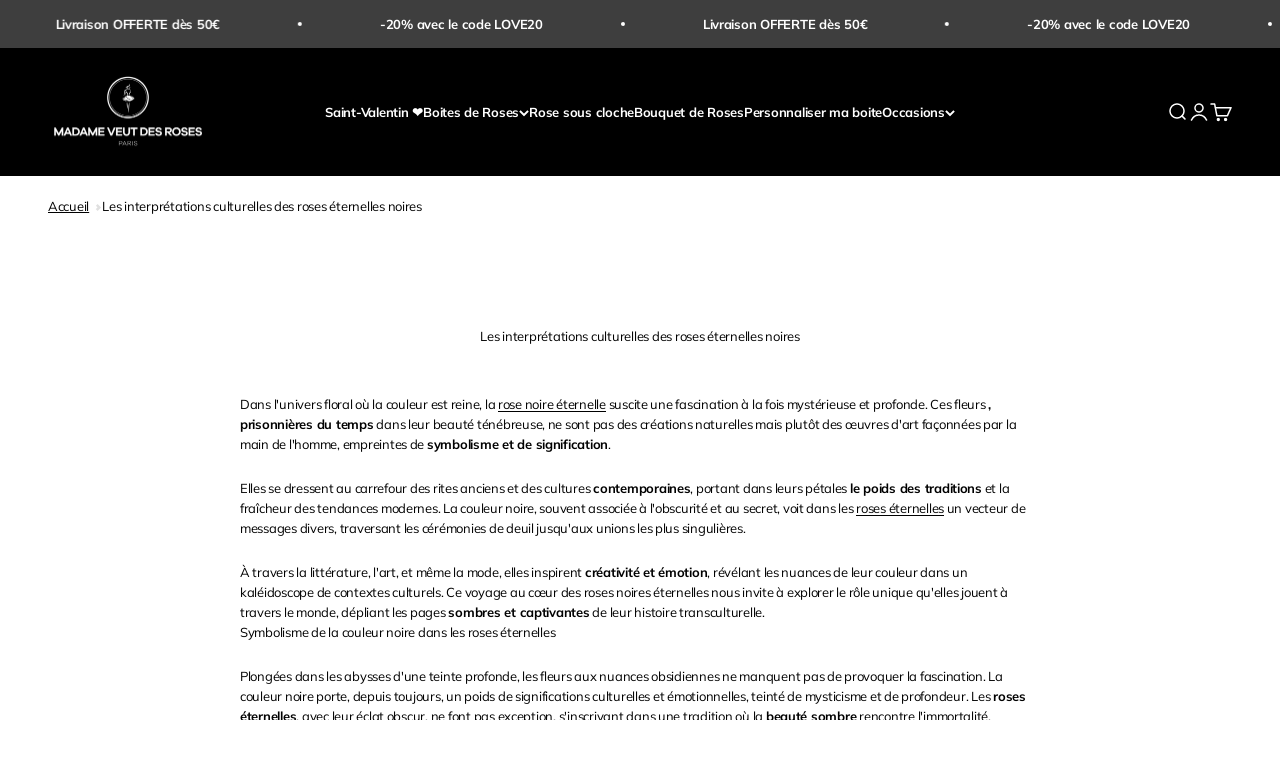

--- FILE ---
content_type: text/css
request_url: https://www.madameveutdesroses.com/cdn/shop/t/104/assets/custom.css?v=52884662444662162301704813338
body_size: -472
content:
.line-item img{width:96px;height:96px}.show-for-medium{display:block}.hide-for-medium{display:none}@media screen and (max-width:767px){.line-item img{width:80px;height:80px}.show-for-medium{display:none}.hide-for-medium{display:block}}.display-none{display:none}
/*# sourceMappingURL=/cdn/shop/t/104/assets/custom.css.map?v=52884662444662162301704813338 */


--- FILE ---
content_type: application/javascript; charset=utf-8
request_url: https://cdn-widgetsrepository.yotpo.com/v1/loader/IulPfAeXgMRG1wy9MFTFwiVT1xTQbbJqsmhgMqmx?languageCode=en
body_size: 15974
content:

if (typeof (window) !== 'undefined' && window.performance && window.performance.mark) {
  window.performance.mark('yotpo:loader:loaded');
}
var yotpoWidgetsContainer = yotpoWidgetsContainer || { guids: {} };
(function(){
    var guid = "IulPfAeXgMRG1wy9MFTFwiVT1xTQbbJqsmhgMqmx";
    var loader = {
        loadDep: function (link, onLoad, strategy) {
            var script = document.createElement('script');
            script.onload = onLoad || function(){};
            script.src = link;
            if (strategy === 'defer') {
                script.defer = true;
            } else if (strategy === 'async') {
                script.async = true;
            }
            script.setAttribute("type", "text/javascript");
            script.setAttribute("charset", "utf-8");
            document.head.appendChild(script);
        },
        config: {
            data: {
                guid: guid
            },
            widgets: {
            
                "631783": {
                    instanceId: "631783",
                    instanceVersionId: "483117925",
                    templateAssetUrl: "https://cdn-widgetsrepository.yotpo.com/widget-assets/widget-reviews-seo-page/app.v0.6.3-7489.js",
                    cssOverrideAssetUrl: "",
                    customizationCssUrl: "",
                    customizations: {
                      "abstract-user-icon-aria": "Icône d’utilisateur abstrait",
                      "all-ratings-text": "Toutes les évaluations",
                      "anonymous-user-icon-aria": "Icône d’utilisateur anonyme",
                      "bottom-line-syndication-settings-text": "({{syndicated_reviews_count}} dans d'autres langues)",
                      "bottom-line-syndication-settings-text-one-language-review": "1 avis dans une autre langue",
                      "bottom-line-text": "Basé sur {{reviews_count}} avis",
                      "clear-all-filters-popup-text": "Effacer les filtres",
                      "clear-filters-text": "Effacer les filtres",
                      "close-filters-modal-aria": "Fermer la fenêtre des filtres",
                      "close-modal-aria": "Fermer la fenêtre modale",
                      "close-tooltip-aria": "Fermer l’info-bulle",
                      "comments-by-store-owner-aria": "Commentaires du propriétaire de la boutique sur l’avis de {{reviewerName}} du {{date}}",
                      "comments-by-store-owner-text": "Commentaires du propriétaire du magasin sur l'examen par {{reviewer_name}} le",
                      "content-date-enable": "true",
                      "content-date-format": "DD/MM/YY",
                      "delete-button-text": "Supprimer",
                      "dropdown-default-title-text": "Tous",
                      "empty-state-body-text": "Dites-nous ce que vous en pensez",
                      "empty-state-button-text": "Soyez le premier à écrire un avis",
                      "empty-state-title-text": "Nous cherchons des étoiles !",
                      "example-background-color": "#3184ed",
                      "filter-by-media-text": "Filtrer par média",
                      "filter-reviews-by-all-scores-form-control-aria": "Filtrer les avis par tous les scores",
                      "filter-reviews-by-one-score-form-control-aria": "Filtrer les avis par {{score}} étoile",
                      "filter-reviews-by-score-form-control-aria": "Filtrer les avis par score {{score}}",
                      "filters-text": "Filtres",
                      "found-matching-reviews-text": "Nous avons trouvé {{total_reviews}} avis correspondants",
                      "go-to-next-page-aria": "Naviguez vers la page suivante",
                      "go-to-page-with-index-aria": "Naviguez vers la page {{index}} des commentaires",
                      "go-to-prev-page-aria": "Naviguez vers la page précédente",
                      "info-not-support-browser-label": "Votre navigateur ne prend pas en charge la balise vidéo.",
                      "language-code": "fr",
                      "load-more-reviews-button-text": "Charger plus d'avis",
                      "media-filter-placeholder-text": "Avec les médias",
                      "mobile-dropdown-default-title-text": "Veuillez sélectionner",
                      "mobile-filters-button-text": "Filtres",
                      "no-matching-reviews-text": "Aucun avis correspondant",
                      "popular-topics-show-less-text": "Afficher moins",
                      "popular-topics-show-more-text": "Afficher plus",
                      "popular-topics-text": "Sujets populaires",
                      "privacy-policy-consent-settings-link-text": "Politique de confidentialité",
                      "privacy-policy-consent-settings-text": "Je suis d'accord avec le",
                      "product-reviews-tab": "Commentaires sur les produits",
                      "published-date-text": "Date de publication",
                      "qna-tab-text": "Questions-réponses",
                      "rating-placeholder-text": "Note",
                      "rating-text": "Note",
                      "read-less-text": "En savoir moins",
                      "read-more-text": "En savoir plus",
                      "reply-title": "Madame veut des roses",
                      "required-error-message-text": "requis",
                      "required-fields-text": "champs obligatoires",
                      "revievs-tab-text": "Avis",
                      "review-content-error-message-text": "Le contenu de l'avis est requis",
                      "review-content-headline-text": "Écrire un avis",
                      "review-content-placeholder-text": "Dites-nous ce que vous aimez ou n'aimez pas",
                      "review-continue-shopping-text": "Continuer les achats",
                      "review-customer-free-text-error-message-text": "Ce champ est obligatoire",
                      "review-customer-free-text-placeholder-message-text": "Pays",
                      "review-email-default-message-text": "Nous vous enverrons un e-mail pour vérifier que cet avis provient de vous.",
                      "review-email-error-message-text": "Une adresse e-mail valide est requise",
                      "review-email-headline-text": "Votre adresse e-mail",
                      "review-feedback-ask-text": "Vos avis aident les autres acheteurs à prendre de meilleures décisions.",
                      "review-headline-error-message-text": "Le titre de l'avis est requis",
                      "review-headline-headline-text": "Ajouter un titre",
                      "review-headline-placeholder-text": "Résumez votre expérience",
                      "review-images-default-message-text": "Téléchargez jusqu'à 10 images et 3 vidéos (taille de fichier max. 2 Go)",
                      "review-images-error-message-text": "Vous pouvez télécharger un maximum de 10 images et 3 vidéos",
                      "review-images-error-second-message-text": "Votre fichier est trop volumineux. La taille maximale du fichier est de 2 Go.",
                      "review-images-headline-text": "Ajouter un média",
                      "review-multiple-choice-default-message-text": "Choisissez toutes les réponses qui s'appliquent",
                      "review-multiple-choice-error-message-text": "Ce champ est obligatoire. Choisissez au moins 1 réponse applicable",
                      "review-name-error-message-text": "Un nom est obligatoire",
                      "review-name-headline-text": "Votre nom",
                      "review-not-translated": "Cet avis ne peut pas être traduit",
                      "review-product-free-text-error-message-text": "Ce champ est obligatoire",
                      "review-product-free-text-placeholder-message-text": "Parlez-nous de votre expérience d'achat",
                      "review-rating-average-text": "Moyenne",
                      "review-rating-default-message-text": "Choisissez-en une",
                      "review-rating-error-message-text": "Ce champ est obligatoire. Choisissez 1 réponse applicable",
                      "review-rating-good-text": "Bien",
                      "review-rating-great-text": "Très bien !",
                      "review-rating-poor-text": "Mauvais",
                      "review-rating-very-poor-text": "Très mauvais",
                      "review-single-choice-default-message-text": "Choisissez-en une",
                      "review-single-choice-error-message-text": "Ce champ est obligatoire. Choisissez 1 réponse applicable",
                      "review-size-default-message-text": "Choisissez-en une",
                      "review-size-error-message-text": "Ce champ est obligatoire. Choisissez 1 réponse applicable",
                      "review-thanks-text": "Merci, {{name}}!",
                      "review-types-text-group-tab": "Types d'avis",
                      "reviews-clear-all-filters-text": "Effacer les filtres",
                      "reviews-filtering-reviews-text": "Filtrage des avis",
                      "reviews-headline-text": "Avis des clients",
                      "reviews-no-matching-reviews-text": "Aucun avis correspondant",
                      "reviews-try-clearing-filters-text": "Essayez d'effacer ou de changer les filtres.",
                      "reviews-vote-down-confirmation-message": "Vous avez voté négativement",
                      "reviews-vote-removed-confirmation-message": "Vous avez retiré votre vote",
                      "reviews-vote-submitting-message": "Soumission de votre vote",
                      "reviews-vote-up-confirmation-message": "Vous avez voté positivement",
                      "rtl": false,
                      "score-filter-label-aria": "Sélectionnez une note pour filtrer les avis, de 1 étoile (la plus basse) à 5 étoiles (la plus haute)",
                      "screen-a-header-text": "Hello Live Widget!",
                      "search-reviews-placeholder-text": "Rechercher des avis",
                      "search-reviews-with-media-form-control-aria": "Rechercher des avis avec des médias",
                      "see-less-text": "Afficher moins",
                      "see-more-text": "Afficher plus",
                      "see-next-media-aria": "Voir le média suivant",
                      "see-original-text": "Voir l'original",
                      "see-previous-media-aria": "Voir le média précédent",
                      "send-button-text": "Envoyer",
                      "seo-bottom-line-enable": true,
                      "seo-default-tab": "Site Reviews",
                      "seo-reply-title": "Titre du commentaire personnalisé",
                      "seo-reviews-headline-enable": true,
                      "seo-reviews-headline-text": "Témoignages de clients",
                      "seo-reviews-tab-type": "both",
                      "seo-votes-text": "Cette critique a-t-elle été utile?",
                      "share-your-thoughts-text": "Partagez vos réflexions",
                      "shopper-avatar-enable": "false",
                      "shopper-avatar-format": "icon",
                      "shopper-avatar-format-custom-url": "",
                      "shopper-badge-enable": "true",
                      "shopper-name-format": "firstNameWithInitial",
                      "show-reviews-amount-plural-text": "Afficher {{total_reviews_amount}} avis",
                      "show-reviews-amount-singular-text": "Afficher {{total_reviews_amount}} avis",
                      "site-reviews-tab": "Commentaires sur le site",
                      "sort-by-text": "Trier par",
                      "sorting-highest-rating-text": "Note la plus élevée",
                      "sorting-lowest-rating-text": "Note la plus basse",
                      "sorting-most-recent-text": "Plus récent",
                      "sorting-verified-purchase-text": "Achat vérifié",
                      "sorting-with-media-text": "Avec les médias",
                      "star-distribution-aria": "{{row}} étoile par {{value}} avis",
                      "star-icon-aria-label": "Score {{index}} {{ratingText}}",
                      "star-rating-error-message-text": "Une évaluation par étoiles est requise",
                      "star-rating-headline-text": "Évaluez votre expérience",
                      "star-rating-info": "Évaluation de {{rating}} étoile(s)",
                      "star-rating1": "1 étoile",
                      "star-rating2": "2 étoiles",
                      "star-rating3": "3 étoiles",
                      "star-rating4": "4 étoiles",
                      "star-rating5": "5 étoiles",
                      "store-owner-text": "Propriétaire du magasin",
                      "syndication-enable": false,
                      "terms-and-conditions-settings-link-text": "Termes et conditions",
                      "terms-and-conditions-settings-text": "Je suis d'accord avec le",
                      "this-review-was-helpful": "Cet avis était utile",
                      "this-review-was-not-helpful": "Cet avis n'était pas utile",
                      "translate-from-known-language-text": "Traduit de {{language}} par AWS",
                      "translate-from-unknown-language-text": "Traduit par AWS",
                      "translate-to-text": "Traduire en français",
                      "translation-disclaimer-text": "la recherche gratuite peut ne pas identifier le contenu traduit.",
                      "trusted-reviews-by": "Avis dignes de confiance de",
                      "trusted-reviews-by-text-aria": "Avis de confiance par Yotpo. S'ouvre dans une nouvelle fenêtre",
                      "try-clearing-filters-text": "Essayez d'effacer ou de changer les filtres",
                      "upload-button-text": "Télécharger",
                      "verified-buyer-text": "Acheteur vérifié",
                      "verified-reviewer-text": "Vérificateur vérifié",
                      "verified-user-badge-aria": "Badge d’utilisateur vérifié",
                      "view-background-color": "transparent",
                      "view-line-separator-style": "smooth",
                      "view-primary-color": "rgba(0,0,0,1)",
                      "view-primary-font": "Lato@400|https://cdn-widgetsrepository.yotpo.com/web-fonts/css/lato/v1/lato_400.css",
                      "view-secondary-font": "Nunito Sans@400|https://cdn-widgetsrepository.yotpo.com/web-fonts/css/nunito_sans/v1/nunito_sans_400.css",
                      "view-stars-color": "#e7721b",
                      "view-text-color": "#2c2c2c",
                      "write-a-review-button-text": "Écrire un avis",
                      "yotpo-logo-aria": "Logo Yotpo"
                    },
                    staticContent: {
                      "feature_media_gallery_add_to_cart": "disabled",
                      "feature_media_gallery_upload_photos": "disabled",
                      "feature_media_gallery_upload_videos": "disabled",
                      "feature_reviews_bottom_line_syndication": "disabled",
                      "feature_reviews_css_editor": "disabled",
                      "feature_reviews_custom_questions": "disabled",
                      "feature_reviews_filter_by_media": "disabled",
                      "feature_reviews_filter_by_smart_topics": "disabled",
                      "feature_reviews_filter_by_star_rating": "disabled",
                      "feature_reviews_grouped_products": "enabled",
                      "feature_reviews_incentivized_badge": "enabled",
                      "feature_reviews_order_metadata": "disabled",
                      "feature_reviews_photos_and_videos": "enabled",
                      "feature_reviews_search": "disabled",
                      "feature_reviews_sorting": "enabled",
                      "feature_reviews_star_distribution": "enabled",
                      "feature_reviews_summary": "disabled",
                      "feature_reviews_summary_filter": "disabled",
                      "feature_reviews_syndication": "disabled",
                      "feature_reviews_video_support_settings_ks": "djJ8NTM2MDA3Mny_rUTxblTQvJp9yRuSL0pcQ_VV4wT5wc_JWdTKxj6bBS2EQ-zEqy-MKjFKXX7jjHhMm1ovfC14EbCTIbZv1I_C",
                      "feature_reviews_video_support_settings_metadata_profile_id": "20856172",
                      "feature_reviews_video_support_settings_partner_id": "5360072",
                      "feature_reviews_white_label": "enabled",
                      "feature_reviews_widget_v3_settings_enabled_by_onboarding": "true",
                      "feature_terms_and_conditions": "disabled"
                    },
                    className: "ReviewsSeoPage",
                    dependencyGroupId: null
                },
            
                "425372": {
                    instanceId: "425372",
                    instanceVersionId: "465121612",
                    templateAssetUrl: "https://cdn-widgetsrepository.yotpo.com/widget-assets/widget-reviews-star-ratings/app.v0.28.1-7469.js",
                    cssOverrideAssetUrl: "",
                    customizationCssUrl: "",
                    customizations: {
                      "add-review-enable": false,
                      "average-score-rating": "Note de {{average_score}} sur 5 basée sur {{reviews_count}} avis",
                      "bottom-line-enable-category": false,
                      "bottom-line-enable-product": true,
                      "bottom-line-show-text": true,
                      "bottom-line-text": "Avis",
                      "bottom-line-text-category": "{{reviews_count}} Avis",
                      "bottom-line-text-product": "{{reviews_count}} Avis",
                      "bottom_line_syndication_settings_text": "({{syndicated_reviews_count}} dans d'autres langues)",
                      "bottom_line_syndication_settings_text-one-language-review": "(1 avis dans une autre langue)",
                      "empty-state-enable": "true",
                      "jump-to-reviews-label": "Note de {{average_score}} sur 5 basée sur {{reviews_count}} avis. Aller aux avis.",
                      "language-code": "fr",
                      "load-font-customizations": "view-primary-font",
                      "open-summary-reviews-label": "Note de {{average_score}} sur 5 basée sur {{reviews_count}} avis. Avis résumés.",
                      "primary-font-name-and-url": "Montserrat@600|https://cdn-widgetsrepository.yotpo.com/web-fonts/css/montserrat/v1/montserrat_600.css",
                      "primary-font-size": "14",
                      "rating-score-enable-category": true,
                      "rating-score-enable-product": false,
                      "rtl": false,
                      "screen-a-header-text": "Hello Live Widget!",
                      "scroll-main-widget-enable": true,
                      "star-rating-highly-rated-topics-text": "Hautement noté par les clients pour:",
                      "star-rating-reviews-summary-enable": false,
                      "summary-link-text": "Voir le résumé des avis",
                      "summary-show-link-icon": true,
                      "view-alignment-category": "center",
                      "view-alignment-product": "left",
                      "view-preview-catalog-page-html-container": "\u003cdiv class=\"yotpo-demo-store\"\u003e\n    \u003cdiv class=\"yotpo-demo-address-wrapper\"\u003e\n        \u003cdiv class=\"yotpo-demo-top-bar\"\u003e\n            \u003cdiv class=\"yotpo-demo-address-icons\"\u003e\n                \u003csvg class=\"yotpo-demo-address-icon\" width=\"7\" height=\"7\" viewBox=\"0 0 7 7\" fill=\"none\"\n                     xmlns=\"http://www.w3.org/2000/svg\"\n                \u003e\n                    \u003ccircle cx=\"3.5\" cy=\"3.5\" r=\"3.5\" fill=\"#A4A4A4\"/\u003e\n                \u003c/svg\u003e\n                \u003csvg class=\"yotpo-demo-address-icon\" width=\"7\" height=\"7\" viewBox=\"0 0 7 7\" fill=\"none\"\n                     xmlns=\"http://www.w3.org/2000/svg\"\n                \u003e\n                    \u003ccircle cx=\"3.5\" cy=\"3.5\" r=\"3.5\" fill=\"#A4A4A4\"/\u003e\n                \u003c/svg\u003e\n                \u003csvg class=\"yotpo-demo-address-icon\" width=\"7\" height=\"7\" viewBox=\"0 0 7 7\" fill=\"none\"\n                     xmlns=\"http://www.w3.org/2000/svg\"\n                \u003e\n                    \u003ccircle cx=\"3.5\" cy=\"3.5\" r=\"3.5\" fill=\"#A4A4A4\"/\u003e\n                \u003c/svg\u003e\n            \u003c/div\u003e\n            \u003cdiv class=\"yotpo-demo-address-container\"\u003e\n                storename.com\n            \u003c/div\u003e\n        \u003c/div\u003e\n        \u003cdiv class=\"yotpo-demo-store-logo\"\u003e\n            \u003cdiv class=\"yotpo-demo-store-text\"\u003e\n                STORE LOGO\n            \u003c/div\u003e\n            \u003cdiv class=\"yotpo-demo-product-shopping-bag\"\u003e\n                \u003csvg width=\"16\" height=\"18\" viewBox=\"0 0 16 18\" fill=\"none\"\n                     xmlns=\"http://www.w3.org/2000/svg\"\n                \u003e\n                    \u003cpath\n                            d=\"M3.36842 6V4.28571C3.36842 3.14907 3.81203 2.05898 4.60166 1.25526C5.39128 0.451529 6.46225 0 7.57895 0C8.69565 0 9.76661 0.451529 10.5562 1.25526C11.3459 2.05898 11.7895 3.14907 11.7895 4.28571V6H14.3158C14.5391 6 14.7533 6.09031 14.9112 6.25105C15.0692 6.4118 15.1579 6.62981 15.1579 6.85714V17.1429C15.1579 17.3702 15.0692 17.5882 14.9112 17.7489C14.7533 17.9097 14.5391 18 14.3158 18H0.842105C0.618765 18 0.404572 17.9097 0.246647 17.7489C0.0887215 17.5882 0 17.3702 0 17.1429V6.85714C0 6.62981 0.0887215 6.4118 0.246647 6.25105C0.404572 6.09031 0.618765 6 0.842105 6H3.36842ZM3.36842 7.71429H1.68421V16.2857H13.4737V7.71429H11.7895V9.42857H10.1053V7.71429H5.05263V9.42857H3.36842V7.71429ZM5.05263 6H10.1053V4.28571C10.1053 3.60373 9.8391 2.94968 9.36532 2.46744C8.89155 1.9852 8.24897 1.71429 7.57895 1.71429C6.90893 1.71429 6.26635 1.9852 5.79257 2.46744C5.3188 2.94968 5.05263 3.60373 5.05263 4.28571V6Z\"\n                            fill=\"white\"\n                    /\u003e\n                \u003c/svg\u003e\n            \u003c/div\u003e\n        \u003c/div\u003e\n    \u003c/div\u003e\n    \u003cdiv class=\"yotpo-demo-product-page\"\u003e\n        \u003cdiv class=\"yotpo-product-catalog-wrapper\"\u003e\n                    \u003cdiv class=\"yotpo-demo-product-image\"\u003e\n            \u003cimg class=\"yotpo-demo-product-image-desktop\"\n                 src=\"https://cdn-widgetsrepository.yotpo.com/widget-assets/ReviewsStarRatingsWidget/assets/sr_glasses_1.webp\"/\u003e\n   \u003cdiv class=\"yotpo-demo-product-image-mobile\"\u003e\n       \u003c/div\u003e\n      \u003cimg class=\"yotpo-demo-product-image-mobile\"\n                 src=\"https://cdn-widgetsrepository.yotpo.com/widget-assets/ReviewsStarRatingsWidget/assets/sr_glasses_1.webp\"/\u003e\n        \u003c/div\u003e\n        \u003cdiv class=\"yotpo-demo-product-data\"\u003e\n            \u003cdiv class=\"yotpo-demo-product-title\"\u003e\n                \u003cdiv class=\"yotpo-demo-product-name\"\u003eProduct name\u003c/div\u003e\n            \u003c/div\u003e\n            \u003cdiv class=\"yotpo-demo-star-rating widget-placeholder-container\"\u003e\n            \u003c/div\u003e\n            \u003cdiv class=\"yotpo-add-to-cart\"\u003e Add to cart\u003c/div\u003e\n        \u003c/div\u003e\n        \u003c/div\u003e\n        \u003cdiv class=\"yotpo-product-catalog-wrapper\"\u003e\n                    \u003cdiv class=\"yotpo-demo-product-image\"\u003e\n            \u003cimg class=\"yotpo-demo-product-image-desktop\"\n                 src=\"https://cdn-widgetsrepository.yotpo.com/widget-assets/ReviewsStarRatingsWidget/assets/sr_glasses_2.webp\"/\u003e\n   \u003cdiv class=\"yotpo-demo-product-image-mobile\"\u003e\n       \u003c/div\u003e\n      \u003cimg class=\"yotpo-demo-product-image-mobile\"\n                 src=\"https://cdn-widgetsrepository.yotpo.com/widget-assets/ReviewsStarRatingsWidget/assets/sr_glasses_2.webp\"/\u003e\n        \u003c/div\u003e\n        \u003cdiv class=\"yotpo-demo-product-data\"\u003e\n            \u003cdiv class=\"yotpo-demo-product-title\"\u003e\n                \u003cdiv class=\"yotpo-demo-product-name\"\u003eProduct name\u003c/div\u003e\n            \u003c/div\u003e\n            \u003cdiv class=\"yotpo-demo-star-rating widget-placeholder-container\"\u003e\n            \u003c/div\u003e\n            \u003cdiv class=\"yotpo-add-to-cart\"\u003e Add to cart\u003c/div\u003e\n        \u003c/div\u003e\n        \u003c/div\u003e\n        \u003cdiv class=\"yotpo-product-catalog-wrapper\"\u003e\n                    \u003cdiv class=\"yotpo-demo-product-image\"\u003e\n            \u003cimg class=\"yotpo-demo-product-image-desktop\"\n                 src=\"https://cdn-widgetsrepository.yotpo.com/widget-assets/ReviewsStarRatingsWidget/assets/sr_glasses_3.webp\"/\u003e\n   \u003cdiv class=\"yotpo-demo-product-image-mobile\"\u003e\n       \u003c/div\u003e\n      \u003cimg class=\"yotpo-demo-product-image-mobile\"\n                 src=\"https://cdn-widgetsrepository.yotpo.com/widget-assets/ReviewsStarRatingsWidget/assets/sr_glasses_3.webp\"/\u003e\n        \u003c/div\u003e\n        \u003cdiv class=\"yotpo-demo-product-data\"\u003e\n            \u003cdiv class=\"yotpo-demo-product-title\"\u003e\n                \u003cdiv class=\"yotpo-demo-product-name\"\u003eProduct name\u003c/div\u003e\n            \u003c/div\u003e\n            \u003cdiv class=\"yotpo-demo-star-rating widget-placeholder-container\"\u003e\n            \u003c/div\u003e\n            \u003cdiv class=\"yotpo-add-to-cart\"\u003e Add to cart\u003c/div\u003e\n        \u003c/div\u003e\n        \u003c/div\u003e\n    \u003c/div\u003e\n\u003c/div\u003e",
                      "view-preview-catalog-page-style": ".yotpo-demo-store {\n    display: flex;\n    flex-direction: column;\n    font-family: 'Nunito Sans';\n    min-height: 550px;\n    max-width: 1250px;\n}\n\n.yotpo-demo-address-wrapper {\n    display: flex;\n    flex-direction: column;\n    width: 100%;\n    background-color: #f4f4f4;\n}\n\n.yotpo-demo-top-bar {\n    display: flex;\n    height: 28px;\n}\n\n.yotpo-demo-address-icons {\n    align-self: center;\n    white-space: nowrap;\n    margin-left:8px;\n    margin-right:8px;\n}\n\n.yotpo-demo-address-icon {\n    cursor: pointer;\n}\n\n.yotpo-demo-address-container {\n    color:#848484;\n    align-self: center;\n    background-color: #FFFFFF;\n    width: 95%;\n    height: 65%;\n    border-radius: 5px;\n    margin: 6px;\n    padding-left: 5px;\n    text-align: start;\n    font-size: 10px;\n    line-height: 20px;\n}\n\n.yotpo-demo-store-logo {\n    display: flex;\n    justify-content: space-between;\n    align-items: center;\n    background-color: #D6D6D6;\n    color: #FFFFFF;\n    width: 100%;\n    height: 50px;\n}\n\n.yotpo-demo-store-text {\n    line-height: 23px;\n    margin-left: 19px;\n}\n\n.yotpo-demo-product-shopping-bag {\n    display: flex;\n    margin-right: 16px;\n    cursor: pointer;\n}\n\n.yotpo-demo-product-page {\n    display: flex;\n    flex-direction: row;\n    align-self: center;\n    margin-top: 30px;\n}\n\n.yotpo-demo-product-image {\n    opacity: 0.5;\n}\n\n.yotpo-product-catalog-wrapper {\n    display: flex;\n    flex-direction: column;\n    align-items: baseline;\n    width: 346px;\n}\n\n.yotpo-demo-product-image-desktop{\n    width:290px;\n    height:300px;\n}\n\n.yotpo-demo-product-image-mobile {\n    display: none;\n    min-height:135px\n}\n\n.yotpo-demo-product-data {\n    display: flex;\n    flex-direction: column;\n    margin-left: 26px;\n    margin-top: 20px;\n width: 83%;\n}\n\n .is-mobile .yotpo-demo-product-data.mobile {\n    display: none;\n}\n\n.yotpo-demo-product-title {\n    display: flex;\n    justify-content: space-between;\n    margin-bottom: 14px;\n    opacity: 0.5;\n    text-align: start;\n    \n}\n\n.yotpo-demo-product-name {\n    font-weight: 700;\n    font-size: 25px;\n    line-height: 22px;\n    color: #2C2C2C;\n    text-align: start;\n    opacity: 0.5;\n    font-family: 'Nunito Sans';\n}\n\n\n.yotpo-demo-star-rating {\n    margin-bottom: 15px;\n}\n\n.yotpo-add-to-cart {\n    width: 75px;\n    height: 20px;\n    border: 1px solid #B4B4B4;\n    font-family: 'Nunito Sans';\n    font-style: normal;\n    font-weight: 700;\n    font-size: 11px;\n    line-height: 125.9%;\n    text-align: center;\n    color: #B4B4B4;\n    padding: 8px;\n    flex-basis: max-content;\n}\n\n.is-mobile .yotpo-demo-store {\n    width: 353px;\n    height: 600px;\n}\n\n.is-mobile .yotpo-demo-address-icons {\n    width: 9%;\n}\n\n.is-mobile .yotpo-demo-product-shopping-bag {\n    margin-right: 16px;\n}\n\n.is-mobile .yotpo-product-catalog-wrapper {\n    display: flex;\n    flex-direction: column;\n    align-items: center;\n    width: 346px;\n}\n\n.is-mobile .yotpo-demo-product-page {\n    flex-direction: column;\n    align-items: center;\n}\n\n.is-mobile .yotpo-demo-product-image {\n    margin-bottom: 23px;\n}\n\n.is-mobile .yotpo-demo-product-image-desktop {\n    display: none;\n}\n\n.is-mobile .yotpo-demo-product-image-mobile {\n    width: 250px;\n    display: unset;\n}\n\n.is-mobile .yotpo-demo-product-data {\n    width: 80%;\n    margin-left:0px\n}\n\n.is-mobile .yotpo-demo-product-title {\n    justify-content: space-between;\n}\n\n.is-mobile .yotpo-demo-star-rating {\n    align-self: start;\n}\n\n.is-mobile .yotpo-demo-product-info {\n    width: 85%;\n}\n\n.is-mobile .yotpo-demo-add-to-bag-btn {\n    width: 188px;\n    opacity: 0.5;\n}",
                      "view-preview-html-container": "\u003cdiv class=\"yotpo-demo-store\"\u003e\n    \u003cdiv class=\"yotpo-demo-address-wrapper\"\u003e\n        \u003cdiv class=\"yotpo-demo-top-bar\"\u003e\n            \u003cdiv class=\"yotpo-demo-address-icons\"\u003e\n                \u003csvg class=\"yotpo-demo-address-icon\" width=\"7\" height=\"7\" viewBox=\"0 0 7 7\" fill=\"none\"\n                     xmlns=\"http://www.w3.org/2000/svg\"\n                \u003e\n                    \u003ccircle cx=\"3.5\" cy=\"3.5\" r=\"3.5\" fill=\"#A4A4A4\"/\u003e\n                \u003c/svg\u003e\n                \u003csvg class=\"yotpo-demo-address-icon\" width=\"7\" height=\"7\" viewBox=\"0 0 7 7\" fill=\"none\"\n                     xmlns=\"http://www.w3.org/2000/svg\"\n                \u003e\n                    \u003ccircle cx=\"3.5\" cy=\"3.5\" r=\"3.5\" fill=\"#A4A4A4\"/\u003e\n                \u003c/svg\u003e\n                \u003csvg class=\"yotpo-demo-address-icon\" width=\"7\" height=\"7\" viewBox=\"0 0 7 7\" fill=\"none\"\n                     xmlns=\"http://www.w3.org/2000/svg\"\n                \u003e\n                    \u003ccircle cx=\"3.5\" cy=\"3.5\" r=\"3.5\" fill=\"#A4A4A4\"/\u003e\n                \u003c/svg\u003e\n            \u003c/div\u003e\n            \u003cdiv class=\"yotpo-demo-address-container\"\u003e\n                storename.com\n            \u003c/div\u003e\n        \u003c/div\u003e\n        \u003cdiv class=\"yotpo-demo-store-logo\"\u003e\n            \u003cdiv class=\"yotpo-demo-store-text\"\u003e\n                STORE LOGO\n            \u003c/div\u003e\n            \u003cdiv class=\"yotpo-demo-product-shopping-bag\"\u003e\n                \u003csvg width=\"16\" height=\"18\" viewBox=\"0 0 16 18\" fill=\"none\"\n                     xmlns=\"http://www.w3.org/2000/svg\"\n                \u003e\n                    \u003cpath\n                            d=\"M3.36842 6V4.28571C3.36842 3.14907 3.81203 2.05898 4.60166 1.25526C5.39128 0.451529 6.46225 0 7.57895 0C8.69565 0 9.76661 0.451529 10.5562 1.25526C11.3459 2.05898 11.7895 3.14907 11.7895 4.28571V6H14.3158C14.5391 6 14.7533 6.09031 14.9112 6.25105C15.0692 6.4118 15.1579 6.62981 15.1579 6.85714V17.1429C15.1579 17.3702 15.0692 17.5882 14.9112 17.7489C14.7533 17.9097 14.5391 18 14.3158 18H0.842105C0.618765 18 0.404572 17.9097 0.246647 17.7489C0.0887215 17.5882 0 17.3702 0 17.1429V6.85714C0 6.62981 0.0887215 6.4118 0.246647 6.25105C0.404572 6.09031 0.618765 6 0.842105 6H3.36842ZM3.36842 7.71429H1.68421V16.2857H13.4737V7.71429H11.7895V9.42857H10.1053V7.71429H5.05263V9.42857H3.36842V7.71429ZM5.05263 6H10.1053V4.28571C10.1053 3.60373 9.8391 2.94968 9.36532 2.46744C8.89155 1.9852 8.24897 1.71429 7.57895 1.71429C6.90893 1.71429 6.26635 1.9852 5.79257 2.46744C5.3188 2.94968 5.05263 3.60373 5.05263 4.28571V6Z\"\n                            fill=\"white\"\n                    /\u003e\n                \u003c/svg\u003e\n            \u003c/div\u003e\n        \u003c/div\u003e\n    \u003c/div\u003e\n    \u003cdiv class=\"yotpo-demo-product-page\"\u003e\n        \u003cdiv class=\"yotpo-demo-product-image\"\u003e\n            \u003cimg class=\"yotpo-demo-product-image-desktop\"\n                 src=\"https://cdn-widgetsrepository.yotpo.com/widget-assets/ReviewsStarRatingsWidget/assets/glasses-image-desktop.webp\"/\u003e\n   \u003cdiv class=\"yotpo-demo-product-image-mobile\"\u003e\n       \u003c/div\u003e\n      \u003cimg class=\"yotpo-demo-product-image-mobile\"\n                 src=\"https://cdn-widgetsrepository.yotpo.com/widget-assets/ReviewsStarRatingsWidget/assets/glasses-image-mobile.webp\"/\u003e\n        \u003c/div\u003e\n        \u003cdiv class=\"yotpo-demo-product-data\"\u003e\n            \u003cdiv class=\"yotpo-demo-product-title\"\u003e\n                \u003cdiv class=\"yotpo-demo-product-name\"\u003eProduct name\u003c/div\u003e\n                \u003cdiv class=\"yotpo-demo-product-price\"\u003e$20\u003c/div\u003e\n            \u003c/div\u003e\n            \u003cdiv class=\"yotpo-demo-star-rating widget-placeholder-container\"\u003e\n            \u003c/div\u003e\n            \u003cdiv class=\"yotpo-demo-product-info\"\u003e\n                This is a short product description paragraph. It gives a bit more information\nabout the product’s features and benefits.\n            \u003c/div\u003e\n            \u003cdiv class=\"yotpo-demo-product-more-info\"\u003e\n                more text\n            \u003c/div\u003e\n            \u003cdiv class=\"yotpo-demo-product-buttons\"\u003e\n                \u003cdiv class=\"yotpo-demo-quantity-btn\"\u003e\n                    \u003cdiv\u003e-\u003c/div\u003e\n                    \u003cdiv\u003e1\u003c/div\u003e\n                    \u003cdiv\u003e+\u003c/div\u003e\n                \u003c/div\u003e\n                \u003cdiv class=\"yotpo-demo-add-to-bag-btn\"\u003e\n                    ADD TO BAG\n                \u003c/div\u003e\n            \u003c/div\u003e\n        \u003c/div\u003e\n    \u003c/div\u003e\n\u003c/div\u003e",
                      "view-preview-style": ".yotpo-demo-store {\n    display: flex;\n    flex-direction: column;\n    font-family: 'Nunito Sans';\n    min-height: 550px;\n    max-width: 1250px;\n}\n\n.yotpo-demo-address-wrapper {\n    display: flex;\n    flex-direction: column;\n    width: 100%;\n    background-color: #f4f4f4;\n}\n\n.yotpo-demo-top-bar {\n    display: flex;\n    height: 28px;\n}\n\n.yotpo-demo-address-icons {\n    align-self: center;\n    white-space: nowrap;\n    margin-left:8px;\n    margin-right:8px;\n}\n\n.yotpo-demo-address-icon {\n    cursor: pointer;\n}\n\n.yotpo-demo-address-container {\n    color:#848484;\n    align-self: center;\n    background-color: #FFFFFF;\n    width: 95%;\n    height: 65%;\n    border-radius: 5px;\n    margin: 6px;\n    padding-left: 5px;\n    text-align: start;\n    font-size: 10px;\n    line-height: 20px;\n}\n\n.yotpo-demo-store-logo {\n    display: flex;\n    justify-content: space-between;\n    align-items: center;\n    background-color: #D6D6D6;\n    color: #FFFFFF;\n    width: 100%;\n    height: 50px;\n}\n\n.yotpo-demo-store-text {\n    line-height: 23px;\n    margin-left: 19px;\n}\n\n.yotpo-demo-product-shopping-bag {\n    display: flex;\n    margin-right: 16px;\n    cursor: pointer;\n}\n\n.yotpo-demo-product-page {\n    display: flex;\n    flex-direction: row;\n    align-self: center;\n    margin-top: 45px;\n}\n\n.yotpo-demo-product-image {\n    opacity: 0.5;\n    margin-right: 14px;\n    min-width: 200px;\n}\n\n.yotpo-demo-product-image-desktop{\n    width:234px;\n    height:297px;\n}\n\n.yotpo-demo-product-image-mobile {\n    display: none;\n    min-height:135px\n}\n\n.yotpo-demo-product-data {\n    display: flex;\n    flex-direction: column;\n    width: 330px;\n    margin-left: 26px;\n}\n\n.yotpo-demo-product-title {\n    display: flex;\n    flex-direction: row;\n    justify-content: space-between;\n    margin-bottom: 23px;\n    opacity: 0.5;\n}\n\n.yotpo-demo-product-name {\n    font-weight: 700;\n    font-size: 25px;\n    line-height: 22px;\n    color: #2C2C2C;\n    text-align: start;\n    opacity: 0.5;\n}\n\n.yotpo-demo-product-price {\n    font-weight: 400;\n    font-size: 22px;\n    line-height: 22px;\n    color: #2C2C2C;\n    text-align: end;\n    opacity: 0.5;\n}\n\n.yotpo-demo-star-rating {\n    margin-bottom: 23px;\n}\n\n.yotpo-demo-product-info {\n    width: 75%;\n    text-align: start;\n    margin-bottom: 16px;\n    font-weight: 400;\n    font-size: 13px;\n    line-height: 17px;\n    color: #2C2C2C;\n    opacity: 0.5;\n}\n\n.yotpo-demo-product-more-info {\n    cursor: pointer;\n    text-align: start;\n    font-weight: 400;\n    font-size: 13px;\n    line-height: 16px;\n    text-decoration-line: underline;\n    color: #2C2C2C;\n    margin-bottom: 75px;\n    opacity: 0.5;\n}\n\n.yotpo-demo-product-buttons {\n    display: flex;\n    flex-direction: row;\n    justify-content: space-between;\n    opacity: 0.5;\n}\n\n.yotpo-demo-quantity-btn {\n    display: flex;\n    flex-direction: row;\n    width: 75px;\n    height: 33px;\n    border: 1px solid #2C2C2C;\n    box-sizing: border-box;\n    align-items: center;\n    justify-content: space-between;\n    padding: 7px 10px;\n    font-weight: 400;\n    font-size: 16px;\n    line-height: 20px;\n    color: #2C2C2C;\n    cursor: pointer;\n    margin-right: 16px;\n}\n\n.yotpo-demo-add-to-bag-btn {\n    display: flex;\n    align-items: center;\n    justify-content: center;\n    height: 33px;\n    background-color: #2e4f7c;\n    color: #FFFFFF;\n    cursor: pointer;\n    width: 230px;\n    opacity: 0.5;\n}\n\n.is-mobile .yotpo-demo-store {\n    width: 353px;\n    height: 600px;\n}\n\n.is-mobile .yotpo-demo-address-icons {\n    width: 9%;\n}\n\n.is-mobile .yotpo-demo-product-shopping-bag {\n    margin-right: 16px;\n}\n\n.is-mobile .yotpo-demo-product-page {\n    flex-direction: column;\n    align-items: center;\n}\n\n.is-mobile .yotpo-demo-product-image {\n    margin-bottom: 23px;\n}\n\n.is-mobile .yotpo-demo-product-image-desktop {\n    display: none;\n}\n\n.is-mobile .yotpo-demo-product-image-mobile {\n    width: 370px;\n    display: unset;\n}\n\n.is-mobile .yotpo-demo-product-data {\n    width: 80%;\n    margin-left:0px\n}\n\n.is-mobile .yotpo-demo-product-title {\n    justify-content: space-between;\n}\n\n.is-mobile .yotpo-demo-star-rating {\n    align-self: start;\n}\n\n.is-mobile .yotpo-demo-product-info {\n    width: 85%;\n}\n\n.is-mobile .yotpo-demo-add-to-bag-btn {\n    width: 188px;\n    opacity: 0.5;\n}\n",
                      "view-primary-font": "Nunito Sans@700|https://cdn-widgetsrepository.yotpo.com/web-fonts/css/nunito_sans/v1/nunito_sans_700.css",
                      "view-stars-color": "#e7721b",
                      "view-text-color-category": "#2C2C2C",
                      "view-text-color-product": "#2C2C2C",
                      "write-a-review-text": "Écrire un avis"
                    },
                    staticContent: {
                      "feature_reviews_css_editor": "disabled",
                      "feature_reviews_custom_questions": "disabled",
                      "feature_reviews_filter_by_media": "disabled",
                      "feature_reviews_filter_by_smart_topics": "disabled",
                      "feature_reviews_filter_by_star_rating": "disabled",
                      "feature_reviews_grouped_products": "enabled",
                      "feature_reviews_photos_and_videos": "enabled",
                      "feature_reviews_search": "disabled",
                      "feature_reviews_sorting": "enabled",
                      "feature_reviews_star_distribution": "enabled",
                      "feature_reviews_syndication": "disabled",
                      "feature_reviews_video_support_settings_ks": "djJ8NTM2MDA3MnybVGjitu2nRUCil-i8fsZqJHBAiPLeGJ2iW4jeGwjMmWY01cL20F44bxhB67jApmRMaUMFWzscFowPxtTEz5ac",
                      "feature_reviews_video_support_settings_metadata_profile_id": "20856172",
                      "feature_reviews_video_support_settings_partner_id": "5360072",
                      "feature_reviews_white_label": "enabled",
                      "feature_reviews_widget_v3_settings_enabled_by_onboarding": "true"
                    },
                    className: "ReviewsStarRatingsWidget",
                    dependencyGroupId: null
                },
            
                "417622": {
                    instanceId: "417622",
                    instanceVersionId: "483117914",
                    templateAssetUrl: "https://cdn-widgetsrepository.yotpo.com/widget-assets/widget-reviews-main-widget/app.v0.133.2-4.js",
                    cssOverrideAssetUrl: "",
                    customizationCssUrl: "",
                    customizations: {
                      "abstract-user-icon-aria": "Icône d’utilisateur abstrait",
                      "active-filter-label": "Filtre sélectionné : {{selectedValue}}",
                      "ai-generated-text": "Généré par IA à partir des avis clients.",
                      "all-ratings-text": "Toutes les évaluations",
                      "anonymous-user": "Utilisateur anonyme",
                      "anonymous-user-icon-aria": "Icône d’utilisateur anonyme",
                      "bottom-line-custom-questions-enable": false,
                      "bottom-line-enable": true,
                      "bottom-line-show-text": true,
                      "bottom-line-syndication-settings-text": "({{syndicated_reviews_count}} dans d'autres langues)",
                      "bottom-line-syndication-settings-text-one-language-review": "1 avis dans une autre langue",
                      "bottom-line-text": "Basé sur {{reviews_count}} avis",
                      "bottom-line-text-one-review": "Basé sur 1 avis",
                      "cancel-text": "Annuler",
                      "carousel-aria-text": "carrousel",
                      "clear-all-filters-popup-text": "Effacer les filtres",
                      "clear-filters-text": "Effacer les filtres",
                      "close-filters-modal-aria": "Fermer la fenêtre des filtres",
                      "close-modal-aria": "Fermer la fenêtre modale",
                      "close-summary-modal-aria": "Fermer la fenêtre de résumé",
                      "close-tooltip-aria": "Fermer l’info-bulle",
                      "comments-by-store-owner-aria": "Commentaires du propriétaire de la boutique sur l’avis de {{reviewerName}} du {{date}}",
                      "comments-by-store-owner-text": "Commentaires du propriétaire du magasin sur l'examen par {{reviewer_name}} le",
                      "content-date-enable": "true",
                      "content-date-format": "DD/MM/YY",
                      "content-pagination-per-page": 5,
                      "content-pagination-per-page-boldLayout": 9,
                      "default-sorting-order": "Most recent||With media||Verified purchase||Rating",
                      "delete-button-text": "Supprimer",
                      "delete-file-aria": "Supprimer le fichier {{file_name}}",
                      "detailed-ratings-aria-label": "Évaluations détaillées",
                      "dropdown-default-title-text": "Tous",
                      "dropdown-filter-by-media-aria-label": "Filtrer avec médias",
                      "duplicate-review-body-text": "Nous n'autorisons qu'un seul avis par jour. Veuillez revenir demain pour partager plus de commentaires.",
                      "duplicate-review-headline-text": "Vous avez déjà soumis un avis aujourd'hui !",
                      "empty-state-body-text": "Let us know what you think",
                      "empty-state-button-text": "Be the first to write a review!",
                      "empty-state-enable": "true",
                      "empty-state-title-text": "We’re looking for stars!",
                      "example-background-color": "#3184ed",
                      "feature-reviews-filter-by-media-onsite-enable": "false",
                      "feature-reviews-filter-by-smart-topics-onsite-enable": "false",
                      "feature-reviews-filter-by-star-rating-onsite-enable": "true",
                      "feature-reviews-search-onsite-enable": "true",
                      "feature-reviews-smart-topics-minimum": 2,
                      "feature-reviews-sorting-onsite-enable": "false",
                      "feature-reviews-star-distribution-onsite-enable": "false",
                      "filter-by-country-text": "Pays",
                      "filter-by-media-text": "Filtrer par média",
                      "filter-reviews-by-all-scores-form-control-aria": "Filtrer les avis par tous les scores",
                      "filter-reviews-by-one-score-form-control-aria": "Filtrer les avis par {{score}} étoile",
                      "filter-reviews-by-score-form-control-aria": "Filtrer les avis par score {{score}}",
                      "filters-text": "Filtres",
                      "found-matching-reviews-text": "Nous avons trouvé {{total_reviews}} avis correspondants",
                      "general-error-body-text": "Quelque chose s'est mal passé lors de la soumission de vos commentaires.",
                      "general-error-headline-text": "Nous n'avons pas pu soumettre votre avis",
                      "go-to-next-page-aria": "Naviguez vers la page suivante",
                      "go-to-page-with-index-aria": "Naviguez vers la page {{index}} des commentaires",
                      "go-to-prev-page-aria": "Naviguez vers la page précédente",
                      "got-it-text": "Compris",
                      "grouped-products-enable": false,
                      "image-media-type-aria": "Image :",
                      "image-of-customer": "Image du client.",
                      "image-of-customer-with-info": "Image de l’avis de {{user_name}} le {{full_date}} n° {{number}}",
                      "incentivized-badge-details-enable": false,
                      "incentivized-badge-enable": false,
                      "incentivized-badge-title": "Avis incité",
                      "incentivized-badge-type-text": "{incentive.type}",
                      "incentivized-coupon-text": "Cet acheteur a reçu un coupon pour soumettre un avis",
                      "incentivized-employee-review": "Cette évaluation a été rédigée par un employé de l'entreprise",
                      "incentivized-free-product": "Cet acheteur a reçu ce produit gratuitement en échange d’un avis",
                      "incentivized-loyalty-points-text": "Cet acheteur a reçu des points de fidélité pour soumettre un avis",
                      "incentivized-other-text": "Cet acheteur a reçu une incitation pour soumettre un avis",
                      "incentivized-paid-promotion": "Cet acheteur a reçu une réduction pour soumettre un avis",
                      "info-not-support-browser-label": "Votre navigateur ne prend pas en charge la balise vidéo.",
                      "item-description-aria-text": "Diapositive {{current_slide_index}} sur {{number_of_slides}}.",
                      "language-code": "fr",
                      "language-detection-failed-text": "La détection de la langue a échoué.",
                      "load-font-customizations": "view-primary-font, view-secondary-font",
                      "load-more-reviews-button-text": "Charger plus d'avis",
                      "media-error-body-text": "Vos commentaires ont été publiés, mais nous n'avons pas pu télécharger vos médias en raison d'un problème de connexion.",
                      "media-error-headline-text": "Votre avis a été soumis !",
                      "media-filter-placeholder-text": "Avec les médias",
                      "media-gallery-headline-text": "Critiques avec les médias",
                      "media-list-aria": "Fichiers sélectionnés",
                      "mobile-dropdown-default-title-text": "Veuillez sélectionner",
                      "mobile-filters-button-text": "Filtres",
                      "more-review-loaded-aria-alert": "{{newReviews}} nouveaux avis chargés",
                      "more-review-loading-aria-alert": "Chargement d'autres avis",
                      "next-button-aria-text": "Diapositive média suivante de l’avis",
                      "no-matching-reviews-text": "Aucun avis correspondant",
                      "onsite-sorting": "",
                      "paragraph-summary-aria": "Cliquez pour voir le résumé détaillé des avis",
                      "paragraph-summary-button-text": "Lire le résumé par thèmes",
                      "paragraph-summary-title": "Les clients disent",
                      "pills-active-filters-aria-label": "Filtres actifs",
                      "popular-topics-show-less-text": "Afficher moins",
                      "popular-topics-show-more-text": "Afficher plus",
                      "popular-topics-text": "Sujets populaires",
                      "prev-button-aria-text": "Diapositive média précédente de l’avis",
                      "primary-font-name-and-url": "Montserrat@600|https://cdn-widgetsrepository.yotpo.com/web-fonts/css/montserrat/v1/montserrat_600.css",
                      "primary-font-size": "14",
                      "privacy-policy-consent-settings-link-text": "Politique de confidentialité",
                      "privacy-policy-consent-settings-text": "Je suis d'accord avec le",
                      "published-date-text": "Date de publication",
                      "qna-tab-text": "Questions-réponses",
                      "rating-placeholder-text": "Note",
                      "rating-text": "Note",
                      "read-less-text": "En savoir moins",
                      "read-more-text": "En savoir plus",
                      "read-only-enable": "false",
                      "remove-filter-pill-aria-label": "Supprimer le filtre: {{title}}: {{value}}",
                      "reply-title": "Madame veut des roses",
                      "required-error-message-text": "requis",
                      "required-fields-text": "champs obligatoires",
                      "revievs-tab-text": "Avis",
                      "review-content-error-message-text": "Le contenu de l'avis est requis",
                      "review-content-headline-text": "Écrire un avis",
                      "review-content-placeholder-text": "Dites-nous ce que vous aimez ou n'aimez pas",
                      "review-continue-shopping-text": "Continuer les achats",
                      "review-customer-free-text-error-message-text": "Ce champ est obligatoire",
                      "review-customer-free-text-placeholder-message-text": "Pays",
                      "review-email-default-message-text": "Nous vous enverrons un e-mail pour vérifier que cet avis provient de vous.",
                      "review-email-error-message-text": "Une adresse e-mail valide est requise",
                      "review-email-headline-text": "Votre adresse e-mail",
                      "review-feedback-ask-text": "Vos avis aident les autres acheteurs à prendre de meilleures décisions.",
                      "review-headline-error-message-text": "Le titre de l'avis est requis",
                      "review-headline-headline-text": "Ajouter un titre",
                      "review-headline-placeholder-text": "Résumez votre expérience",
                      "review-images-default-message-text": "Téléchargez jusqu'à 10 images et 3 vidéos (taille de fichier max. 2 Go)",
                      "review-images-error-message-text": "Vous pouvez télécharger un maximum de 10 images et 3 vidéos",
                      "review-images-error-second-message-text": "Votre fichier est trop volumineux. La taille maximale du fichier est de 2 Go.",
                      "review-images-error-third-message-text": "Format de fichier non pris en charge : Les fichiers HEIC/HEIF ne sont pas autorisés.",
                      "review-images-headline-text": "Ajouter un média",
                      "review-images-mobile-default-message-text": "Téléchargez jusqu'à 3 images (max. 5 Mo chacune) et 1 vidéo (max. 100 Mo).",
                      "review-images-mobile-error-message-text": "Vous pouvez télécharger un maximum de 3 images et 1 vidéo",
                      "review-images-mobile-error-second-message-text": "Votre fichier est trop volumineux. Taille vidéo max : 100 Mo. Taille d'image max : 5 Mo.",
                      "review-item-group-aria-label": "Avis de {{name}}. Note : {{rating}} sur 5 étoiles.",
                      "review-multiple-choice-default-message-text": "Choisissez toutes les réponses qui s'appliquent",
                      "review-multiple-choice-error-message-text": "Ce champ est obligatoire. Choisissez au moins 1 réponse applicable",
                      "review-name-error-message-text": "Un nom est obligatoire",
                      "review-name-headline-text": "Votre nom",
                      "review-not-translated": "Cet avis ne peut pas être traduit",
                      "review-product-free-text-error-message-text": "Ce champ est obligatoire",
                      "review-product-free-text-placeholder-message-text": "Parlez-nous de votre expérience d'achat",
                      "review-rating-average-text": "Moyenne",
                      "review-rating-default-message-text": "Choisissez-en une",
                      "review-rating-error-message-text": "Ce champ est obligatoire. Choisissez 1 réponse applicable",
                      "review-rating-good-text": "Bien",
                      "review-rating-great-text": "Très bien !",
                      "review-rating-poor-text": "Mauvais",
                      "review-rating-very-poor-text": "Très mauvais",
                      "review-single-choice-default-message-text": "Choisissez-en une",
                      "review-single-choice-error-message-text": "Ce champ est obligatoire. Choisissez 1 réponse applicable",
                      "review-size-default-message-text": "Choisissez-en une",
                      "review-size-error-message-text": "Ce champ est obligatoire. Choisissez 1 réponse applicable",
                      "review-thanks-text": "Merci, {{name}}!",
                      "reviews-clear-all-filters-text": "Effacer les filtres",
                      "reviews-filtering-reviews-text": "Filtrage des avis",
                      "reviews-headline-enable": true,
                      "reviews-headline-text": "Avis clients",
                      "reviews-no-matching-reviews-text": "Aucun avis correspondant",
                      "reviews-pagination-aria-label": "Pagination des avis",
                      "reviews-product-custom-questions-color": "#2e4f7c",
                      "reviews-product-custom-questions-enable": false,
                      "reviews-product-custom-questions-filters-enable": false,
                      "reviews-product-custom-questions-placement": "Right",
                      "reviews-product-reviewed": "Produit Évalué:",
                      "reviews-reviewer-custom-questions-enable": false,
                      "reviews-reviewer-custom-questions-filters-enable": false,
                      "reviews-show-tab-title": false,
                      "reviews-summary-banner-button-text": "Emmène-moi là-bas",
                      "reviews-summary-banner-headline": "Beaucoup à lire ?",
                      "reviews-summary-banner-text": "Lisez un résumé généré par IA des avis clients récents par sujet",
                      "reviews-summary-enable": false,
                      "reviews-try-clearing-filters-text": "Essayez d'effacer ou de changer les filtres.",
                      "reviews-vote-down-confirmation-message": "Vous avez voté négativement",
                      "reviews-vote-removed-confirmation-message": "Vous avez retiré votre vote",
                      "reviews-vote-submitting-message": "Soumission de votre vote",
                      "reviews-vote-up-confirmation-message": "Vous avez voté positivement",
                      "reviews-votes-text": "Cette critique a-t-elle été utile?",
                      "rtl": false,
                      "score-filter-label-aria": "Sélectionnez une note pour filtrer les avis, de 1 étoile (la plus basse) à 5 étoiles (la plus haute)",
                      "screen-a-header-text": "Hello Live Widget!",
                      "search-reviews-placeholder-text": "Rechercher des avis",
                      "search-reviews-with-media-form-control-aria": "Rechercher des avis avec des médias",
                      "see-less-text": "Afficher moins",
                      "see-more-text": "Afficher plus",
                      "see-next-media-aria": "Voir le média suivant",
                      "see-original-text": "Voir l'original",
                      "see-previous-media-aria": "Voir le média précédent",
                      "send-button-text": "Envoyer",
                      "share-your-thoughts-text": "Partagez vos réflexions",
                      "shopper-avatar-enable": "false",
                      "shopper-avatar-enable-boldLayout": "false",
                      "shopper-avatar-format": "icon",
                      "shopper-badge-enable": "true",
                      "shopper-name-format": "firstNameWithInitial",
                      "show-reviews-amount-plural-text": "Afficher {{total_reviews_amount}} avis",
                      "show-reviews-amount-singular-text": "Afficher {{total_reviews_amount}} avis",
                      "slide-aria-text": "diapositive",
                      "slide-controls-aria-text": "Commandes du diaporama",
                      "sort-by-text": "Trier par",
                      "sorting-highest-rating-text": "Note la plus élevée",
                      "sorting-lowest-rating-text": "Note la plus basse",
                      "sorting-most-recent-text": "Plus récent",
                      "sorting-most-relevant-text": "Plus pertinent",
                      "sorting-verified-purchase-text": "Achat vérifié",
                      "sorting-with-media-text": "Avec les médias",
                      "star-distribution-aria": "{{row}} étoile par {{value}} avis",
                      "star-icon-aria-label": "Score {{index}} {{ratingText}}",
                      "star-rating-error-message-text": "Une évaluation par étoiles est requise",
                      "star-rating-headline-text": "Évaluez votre expérience",
                      "star-rating-image-label": "{{score_average}} sur 5 étoiles",
                      "star-rating-info": "Évaluation de {{rating}} étoile(s)",
                      "star-rating1": "1 étoile",
                      "star-rating2": "2 étoiles",
                      "star-rating3": "3 étoiles",
                      "star-rating4": "4 étoiles",
                      "star-rating5": "5 étoiles",
                      "store-owner-text": "Propriétaire du magasin",
                      "submit-review-loading-aria-alert": "Envoi de votre avis",
                      "summary-button-style": 1,
                      "summary-button-text": "Voir le résumé des avis",
                      "summary-coverage-text": "Mentionné dans {{coverage}} des avis",
                      "summary-footer-read-all-reviews-text": "Lire tous les avis",
                      "summary-header-text": "Voici les sujets dont parlent les clients d'après {{reviews_count}} avis clients.",
                      "summary-hide-logo-enable": false,
                      "summary-min-star-rating": 1,
                      "summary-reviews-highlight-title": "Points forts des avis :",
                      "summary-show-button-icon": true,
                      "summary-title": "Les clients disent",
                      "syndication-enable": false,
                      "terms-and-conditions-settings-link-text": "Termes et conditions",
                      "terms-and-conditions-settings-text": "Je suis d'accord avec le",
                      "this-review-was-helpful": "Cet avis était utile",
                      "this-review-was-not-helpful": "Cet avis n'était pas utile",
                      "translate-from-known-language-text": "Traduit de {{language}} par IA",
                      "translate-from-unknown-language-text": "Traduit par IA",
                      "translate-to-text": "Traduire en français",
                      "translation-disclaimer-text": "la recherche gratuite peut ne pas identifier le contenu traduit.",
                      "trusted-reviews-by": "Avis dignes de confiance de",
                      "trusted-reviews-by-text-aria": "Avis de confiance par Yotpo. S'ouvre dans une nouvelle fenêtre",
                      "try-again-text": "Réessayer",
                      "try-clearing-filters-text": "Essayez d'effacer ou de changer les filtres",
                      "upload-button-text": "Télécharger",
                      "verified-buyer-text": "Acheteur vérifié",
                      "verified-reviewer-text": "Vérificateur vérifié",
                      "verified-user-badge-aria": "Badge d’utilisateur vérifié",
                      "video-media-type-aria": "Vidéo :",
                      "video-of-customer": "Vidéo du client.",
                      "video-of-customer-with-info": "Vidéo de l’avis de {{user_name}} le {{full_date}} n° {{number}}",
                      "view-background-color": "transparent",
                      "view-empty-button-color": "#2e4f7c",
                      "view-layout": "standardLayout",
                      "view-line-separator-style": "smooth",
                      "view-primary-color": "rgba(0,0,0,1)",
                      "view-primary-font": "Lato@400|https://cdn-widgetsrepository.yotpo.com/web-fonts/css/lato/v1/lato_400.css",
                      "view-secondary-font": "Nunito Sans@400|https://cdn-widgetsrepository.yotpo.com/web-fonts/css/nunito_sans/v1/nunito_sans_400.css",
                      "view-stars-color": "#e7721b",
                      "view-text-color": "#2c2c2c",
                      "view-widget-width": "100",
                      "white-label-enable": false,
                      "write-a-review-button-text": "Écrire un avis",
                      "yotpo-logo-aria": "Logo Yotpo"
                    },
                    staticContent: {
                      "feature_reviews_css_editor": "disabled",
                      "feature_reviews_custom_questions": "disabled",
                      "feature_reviews_filter_by_media": "disabled",
                      "feature_reviews_filter_by_smart_topics": "disabled",
                      "feature_reviews_filter_by_star_rating": "enabled",
                      "feature_reviews_grouped_products": "enabled",
                      "feature_reviews_incentivized_badge": "enabled",
                      "feature_reviews_photos_and_videos": "enabled",
                      "feature_reviews_search": "enabled",
                      "feature_reviews_sorting": "enabled",
                      "feature_reviews_star_distribution": "enabled",
                      "feature_reviews_syndication": "disabled",
                      "feature_reviews_video_support_settings_ks": "djJ8NTM2MDA3Mny_rUTxblTQvJp9yRuSL0pcQ_VV4wT5wc_JWdTKxj6bBS2EQ-zEqy-MKjFKXX7jjHhMm1ovfC14EbCTIbZv1I_C",
                      "feature_reviews_video_support_settings_metadata_profile_id": "20856172",
                      "feature_reviews_video_support_settings_partner_id": "5360072",
                      "feature_reviews_white_label": "enabled",
                      "feature_reviews_widget_v3_settings_enabled_by_onboarding": "true",
                      "feature_rich_snippet": "enabled"
                    },
                    className: "ReviewsMainWidget",
                    dependencyGroupId: null
                },
            
            },
            guidStaticContent: {
                      "ugc": {
                        "feature_filter_by_country": "disabled",
                        "feature_media_gallery_add_to_cart": "disabled",
                        "feature_media_gallery_upload_photos": "disabled",
                        "feature_media_gallery_upload_videos": "disabled",
                        "feature_reviews_bottom_line_syndication": "disabled",
                        "feature_reviews_css_editor": "disabled",
                        "feature_reviews_custom_questions": "disabled",
                        "feature_reviews_disable_shopper_side_cookies": "disabled",
                        "feature_reviews_filter_by_media": "enabled",
                        "feature_reviews_filter_by_smart_topics": "disabled",
                        "feature_reviews_filter_by_star_rating": "enabled",
                        "feature_reviews_grouped_products": "enabled",
                        "feature_reviews_incentivized_badge": "enabled",
                        "feature_reviews_media_gallery": "disabled",
                        "feature_reviews_ocean": "disabled",
                        "feature_reviews_order_metadata": "disabled",
                        "feature_reviews_photos_and_videos": "enabled",
                        "feature_reviews_product_variant": "disabled",
                        "feature_reviews_search": "enabled",
                        "feature_reviews_smart_sorting": "disabled",
                        "feature_reviews_sorting": "enabled",
                        "feature_reviews_star_distribution": "enabled",
                        "feature_reviews_summary": "disabled",
                        "feature_reviews_summary_filter": "disabled",
                        "feature_reviews_syndication": "disabled",
                        "feature_reviews_trusted_vendors": "disabled",
                        "feature_reviews_video_support_settings_ks": "djJ8NTM2MDA3Mny_rUTxblTQvJp9yRuSL0pcQ_VV4wT5wc_JWdTKxj6bBS2EQ-zEqy-MKjFKXX7jjHhMm1ovfC14EbCTIbZv1I_C",
                        "feature_reviews_video_support_settings_metadata_profile_id": "20856172",
                        "feature_reviews_video_support_settings_partner_id": "5360072",
                        "feature_reviews_white_label": "enabled",
                        "feature_reviews_widget_v3_settings_enabled_by_onboarding": "true",
                        "feature_terms_and_conditions": "disabled"
                      }
                    },
            dependencyGroups: {}
        },
        initializer: "https://cdn-widgetsrepository.yotpo.com/widget-assets/widgets-initializer/app.v0.9.8-7487.js",
        analytics: "https://cdn-widgetsrepository.yotpo.com/widget-assets/yotpo-pixel/2025-12-31_09-59-10/bundle.js"
    }
    
    
    const initWidgets = function (config, initializeWidgets = true) {
        const widgetInitializer = yotpoWidgetsContainer['yotpo_widget_initializer'](config);
        return widgetInitializer.initWidgets(initializeWidgets);
    };
    const initWidget = function (config, instanceId, widgetPlaceHolder) {
        const widgetInitializer = yotpoWidgetsContainer['yotpo_widget_initializer'](config);
        if (widgetInitializer.initWidget) {
            return widgetInitializer.initWidget(instanceId, widgetPlaceHolder);
        }
        console.error("initWidget is not supported widgetInitializer");
    };
    const onInitializerLoad = function (config) {
        const prevInitWidgets = yotpoWidgetsContainer.initWidgets;
        yotpoWidgetsContainer.initWidgets = function (initializeWidgets = true) {
            if (prevInitWidgets) {
                if (typeof Promise !== 'undefined' && Promise.all) {
                    return Promise.all([prevInitWidgets(initializeWidgets), initWidgets(config, initializeWidgets)]);
                }
                console.warn('[deprecated] promise is not supported in initWidgets');
                prevInitWidgets(initializeWidgets);
            }
            return initWidgets(config, initializeWidgets);
        }
        const prevInitWidget = yotpoWidgetsContainer.initWidget;
        yotpoWidgetsContainer.initWidget = function (instanceId, widgetPlaceHolder) {
            if (prevInitWidget) {
              prevInitWidget(instanceId, widgetPlaceHolder)
            }
            return initWidget(config, instanceId, widgetPlaceHolder);
        }
        const guidWidgetContainer = getGuidWidgetsContainer();
        guidWidgetContainer.initWidgets = function () {
            return initWidgets(config);
        }
        guidWidgetContainer.initWidgets();
    };
    function getGuidWidgetsContainer () {
        if (!yotpoWidgetsContainer.guids) {
            yotpoWidgetsContainer.guids = {};
        }
        if (!yotpoWidgetsContainer.guids[guid]) {
            yotpoWidgetsContainer.guids[guid] = {};
        }
        return yotpoWidgetsContainer.guids[guid];
    }

    

    const guidWidgetContainer = getGuidWidgetsContainer();
    guidWidgetContainer.config = loader.config;
    if (!guidWidgetContainer.yotpo_widget_scripts_loaded) {
        guidWidgetContainer.yotpo_widget_scripts_loaded = true;
        guidWidgetContainer.onInitializerLoad = function () { onInitializerLoad(loader.config) };
        
        
        loader.loadDep(loader.analytics, function () {}, 'defer');
        
        
        
        loader.loadDep(loader.initializer, function () { guidWidgetContainer.onInitializerLoad() }, 'async');
        
    }
})()


